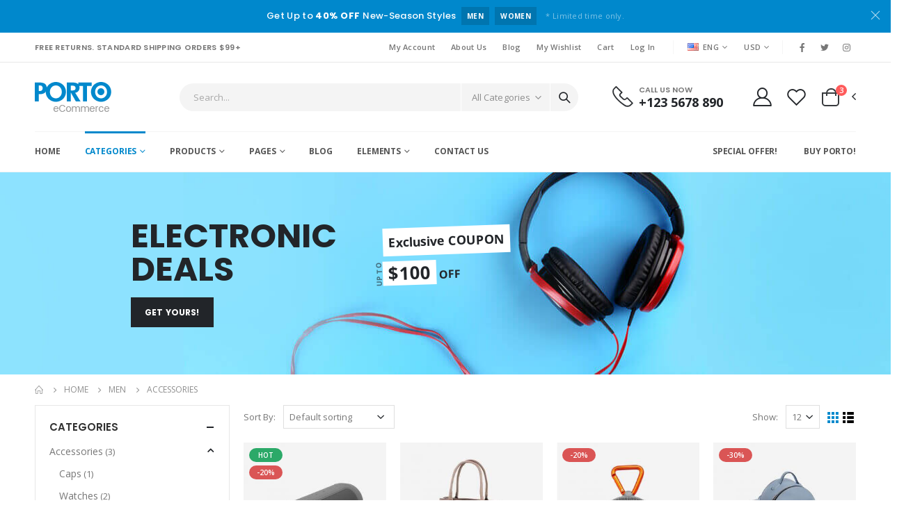

--- FILE ---
content_type: text/html; charset=UTF-8
request_url: https://www.portotheme.com/html/porto_ecommerce/category-4col.html
body_size: 10841
content:
<!DOCTYPE html>
<html lang="en">

<head>
    <meta charset="UTF-8">
    <meta http-equiv="X-UA-Compatible" content="IE=edge">
    <meta name="viewport" content="width=device-width, initial-scale=1, shrink-to-fit=no">

    <title>Porto - Bootstrap eCommerce Template</title>

    <meta name="keywords" content="HTML5 Template" />
    <meta name="description" content="Porto - Bootstrap eCommerce Template">
    <meta name="author" content="SW-THEMES">

    <!-- Favicon -->
    <link rel="icon" type="image/x-icon" href="assets/images/icons/favicon.png">

    <script>
        WebFontConfig = {
            google: {
                families: ['Open+Sans:300,400,600,700,800', 'Poppins:300,400,500,600,700', 'Shadows+Into+Light:400']
            }
        };
        (function(d) {
            var wf = d.createElement('script'),
                s = d.scripts[0];
            wf.src = 'assets/js/webfont.js';
            wf.async = true;
            s.parentNode.insertBefore(wf, s);
        })(document);
    </script>

    <!-- Plugins CSS File -->
    <link rel="stylesheet" href="assets/css/bootstrap.min.css">

    <!-- Main CSS File -->
    <link rel="stylesheet" href="assets/css/style.min.css">
    <link rel="stylesheet" type="text/css" href="assets/vendor/fontawesome-free/css/all.min.css">
</head>

<body>
    <div class="page-wrapper">
        <div class="top-notice bg-primary text-white">
            <div class="container text-center">
                <h5 class="d-inline-block">Get Up to <b>40% OFF</b> New-Season Styles</h5>
                <a href="category.html" class="category">MEN</a>
                <a href="category.html" class="category ml-2 mr-3">WOMEN</a>
                <small>* Limited time only.</small>
                <button title="Close (Esc)" type="button" class="mfp-close">×</button>
            </div>
            <!-- End .container -->
        </div>
        <!-- End .top-notice -->

        <header class="header">
            <div class="header-top">
                <div class="container">
                    <div class="header-left d-none d-sm-block">
                        <p class="top-message text-uppercase">FREE Returns. Standard Shipping Orders $99+</p>
                    </div>
                    <!-- End .header-left -->

                    <div class="header-right header-dropdowns ml-0 ml-sm-auto w-sm-100">
                        <div class="header-dropdown dropdown-expanded d-none d-lg-block">
                            <a href="#">Links</a>
                            <div class="header-menu">
                                <ul>
                                    <li><a href="dashboard.html">My Account</a></li>
                                    <li><a href="about.html">About Us</a></li>
                                    <li><a href="blog.html">Blog</a></li>
                                    <li><a href="wishlist.html">My Wishlist</a></li>
                                    <li><a href="cart.html">Cart</a></li>
                                    <li><a href="login.html" class="login-link">Log In</a></li>
                                </ul>
                            </div>
                            <!-- End .header-menu -->
                        </div>
                        <!-- End .header-dropown -->

                        <span class="separator"></span>

                        <div class="header-dropdown">
                            <a href="#"><i class="flag-us flag"></i>ENG</a>
                            <div class="header-menu">
                                <ul>
                                    <li><a href="#"><i class="flag-us flag mr-2"></i>ENG</a>
                                    </li>
                                    <li><a href="#"><i class="flag-fr flag mr-2"></i>FRA</a></li>
                                </ul>
                            </div>
                            <!-- End .header-menu -->
                        </div>
                        <!-- End .header-dropown -->

                        <div class="header-dropdown mr-auto mr-sm-3 mr-md-0">
                            <a href="#">USD</a>
                            <div class="header-menu">
                                <ul>
                                    <li><a href="#">EUR</a></li>
                                    <li><a href="#">USD</a></li>
                                </ul>
                            </div>
                            <!-- End .header-menu -->
                        </div>
                        <!-- End .header-dropown -->

                        <span class="separator"></span>

                        <div class="social-icons">
                            <a href="#" class="social-icon social-facebook icon-facebook" target="_blank"></a>
                            <a href="#" class="social-icon social-twitter icon-twitter" target="_blank"></a>
                            <a href="#" class="social-icon social-instagram icon-instagram" target="_blank"></a>
                        </div>
                        <!-- End .social-icons -->
                    </div>
                    <!-- End .header-right -->
                </div>
                <!-- End .container -->
            </div>
            <!-- End .header-top -->

            <div class="header-middle sticky-header" data-sticky-options="{'mobile': true}">
                <div class="container">
                    <div class="header-left col-lg-2 w-auto pl-0">
                        <button class="mobile-menu-toggler text-primary mr-2" type="button">
							<i class="fas fa-bars"></i>
						</button>
                        <a href="demo4.html" class="logo">
                            <img src="assets/images/logo.png" width="111" height="44" alt="Porto Logo">
                        </a>
                    </div>
                    <!-- End .header-left -->

                    <div class="header-right w-lg-max">
                        <div class="header-icon header-search header-search-inline header-search-category w-lg-max text-right mt-0">
                            <a href="#" class="search-toggle" role="button"><i class="icon-search-3"></i></a>
                            <form action="#" method="get">
                                <div class="header-search-wrapper">
                                    <input type="search" class="form-control" name="q" id="q" placeholder="Search..." required>
                                    <div class="select-custom">
                                        <select id="cat" name="cat">
											<option value="">All Categories</option>
											<option value="4">Fashion</option>
											<option value="12">- Women</option>
											<option value="13">- Men</option>
											<option value="66">- Jewellery</option>
											<option value="67">- Kids Fashion</option>
											<option value="5">Electronics</option>
											<option value="21">- Smart TVs</option>
											<option value="22">- Cameras</option>
											<option value="63">- Games</option>
											<option value="7">Home &amp; Garden</option>
											<option value="11">Motors</option>
											<option value="31">- Cars and Trucks</option>
											<option value="32">- Motorcycles &amp; Powersports</option>
											<option value="33">- Parts &amp; Accessories</option>
											<option value="34">- Boats</option>
											<option value="57">- Auto Tools &amp; Supplies</option>
										</select>
                                    </div>
                                    <!-- End .select-custom -->
                                    <button class="btn icon-magnifier p-0" title="search" type="submit"></button>
                                </div>
                                <!-- End .header-search-wrapper -->
                            </form>
                        </div>
                        <!-- End .header-search -->

                        <div class="header-contact d-none d-lg-flex pl-4 pr-4">
                            <img alt="phone" src="assets/images/phone.png" width="30" height="30" class="pb-1">
                            <h6>Call us now<a href="tel:#" class="text-dark font1">+123 5678 890</a></h6>
                        </div>

                        <a href="login.html" class="header-icon" title="login"><i class="icon-user-2"></i></a>

                        <a href="wishlist.html" class="header-icon" title="wishlist"><i class="icon-wishlist-2"></i></a>

                        <div class="dropdown cart-dropdown">
                            <a href="#" title="Cart" class="dropdown-toggle dropdown-arrow cart-toggle" role="button" data-toggle="dropdown" aria-haspopup="true" aria-expanded="false" data-display="static">
                                <i class="minicart-icon"></i>
                                <span class="cart-count badge-circle">3</span>
                            </a>


                            <div class="cart-overlay"></div>

                            <div class="dropdown-menu mobile-cart">
                                <a href="#" title="Close (Esc)" class="btn-close">×</a>

                                <div class="dropdownmenu-wrapper custom-scrollbar">
                                    <div class="dropdown-cart-header">Shopping Cart</div>
                                    <!-- End .dropdown-cart-header -->

                                    <div class="dropdown-cart-products">
                                        <div class="product">
                                            <div class="product-details">
                                                <h4 class="product-title">
                                                    <a href="product.html">Ultimate 3D Bluetooth Speaker</a>
                                                </h4>

                                                <span class="cart-product-info">
													<span class="cart-product-qty">1</span> × $99.00
                                                </span>
                                            </div>
                                            <!-- End .product-details -->

                                            <figure class="product-image-container">
                                                <a href="product.html" class="product-image">
                                                    <img src="assets/images/products/product-1.jpg" alt="product" width="80" height="80">
                                                </a>

                                                <a href="#" class="btn-remove" title="Remove Product"><span>×</span></a>
                                            </figure>
                                        </div>
                                        <!-- End .product -->

                                        <div class="product">
                                            <div class="product-details">
                                                <h4 class="product-title">
                                                    <a href="product.html">Brown Women Casual HandBag</a>
                                                </h4>

                                                <span class="cart-product-info">
													<span class="cart-product-qty">1</span> × $35.00
                                                </span>
                                            </div>
                                            <!-- End .product-details -->

                                            <figure class="product-image-container">
                                                <a href="product.html" class="product-image">
                                                    <img src="assets/images/products/product-2.jpg" alt="product" width="80" height="80">
                                                </a>

                                                <a href="#" class="btn-remove" title="Remove Product"><span>×</span></a>
                                            </figure>
                                        </div>
                                        <!-- End .product -->

                                        <div class="product">
                                            <div class="product-details">
                                                <h4 class="product-title">
                                                    <a href="product.html">Circled Ultimate 3D Speaker</a>
                                                </h4>

                                                <span class="cart-product-info">
													<span class="cart-product-qty">1</span> × $35.00
                                                </span>
                                            </div>
                                            <!-- End .product-details -->

                                            <figure class="product-image-container">
                                                <a href="product.html" class="product-image">
                                                    <img src="assets/images/products/product-3.jpg" alt="product" width="80" height="80">
                                                </a>
                                                <a href="#" class="btn-remove" title="Remove Product"><span>×</span></a>
                                            </figure>
                                        </div>
                                        <!-- End .product -->
                                    </div>
                                    <!-- End .cart-product -->

                                    <div class="dropdown-cart-total">
                                        <span>SUBTOTAL:</span>

                                        <span class="cart-total-price float-right">$134.00</span>
                                    </div>
                                    <!-- End .dropdown-cart-total -->

                                    <div class="dropdown-cart-action">
                                        <a href="cart.html" class="btn btn-gray btn-block view-cart">View
											Cart</a>
                                        <a href="checkout.html" class="btn btn-dark btn-block">Checkout</a>
                                    </div>
                                    <!-- End .dropdown-cart-total -->
                                </div>
                                <!-- End .dropdownmenu-wrapper -->
                            </div>
                            <!-- End .dropdown-menu -->
                        </div>
                        <!-- End .dropdown -->
                    </div>
                    <!-- End .header-right -->
                </div>
                <!-- End .container -->
            </div>
            <!-- End .header-middle -->

            <div class="header-bottom sticky-header d-none d-lg-block" data-sticky-options="{'mobile': false}">
                <div class="container">
                    <nav class="main-nav w-100">
                        <ul class="menu">
                            <li>
                                <a href="demo4.html">Home</a>
                            </li>
                            <li class="active">
                                <a href="category.html">Categories</a>
                                <div class="megamenu megamenu-fixed-width megamenu-3cols">
                                    <div class="row">
                                        <div class="col-lg-4">
                                            <a href="#" class="nolink">VARIATION 1</a>
                                            <ul class="submenu">
                                                <li><a href="category.html">Fullwidth Banner</a></li>
                                                <li><a href="category-banner-boxed-slider.html">Boxed Slider Banner</a>
                                                </li>
                                                <li><a href="category-banner-boxed-image.html">Boxed Image Banner</a>
                                                </li>
                                                <li><a href="category.html">Left Sidebar</a></li>
                                                <li><a href="category-sidebar-right.html">Right Sidebar</a></li>
                                                <li><a href="category-off-canvas.html">Off Canvas Filter</a></li>
                                                <li><a href="category-horizontal-filter1.html">Horizontal Filter1</a>
                                                </li>
                                                <li><a href="category-horizontal-filter2.html">Horizontal Filter2</a>
                                                </li>
                                            </ul>
                                        </div>
                                        <div class="col-lg-4">
                                            <a href="#" class="nolink">VARIATION 2</a>
                                            <ul class="submenu">
                                                <li><a href="category-list.html">List Types</a></li>
                                                <li><a href="category-infinite-scroll.html">Ajax Infinite Scroll</a>
                                                </li>
                                                <li><a href="category.html">3 Columns Products</a></li>
                                                <li><a href="category-4col.html">4 Columns Products</a></li>
                                                <li><a href="category-5col.html">5 Columns Products</a></li>
                                                <li><a href="category-6col.html">6 Columns Products</a></li>
                                                <li><a href="category-7col.html">7 Columns Products</a></li>
                                                <li><a href="category-8col.html">8 Columns Products</a></li>
                                            </ul>
                                        </div>
                                        <div class="col-lg-4 p-0">
                                            <div class="menu-banner">
                                                <figure>
                                                    <img src="assets/images/menu-banner.jpg" width="192" height="313" alt="Menu banner">
                                                </figure>
                                                <div class="banner-content">
                                                    <h4>
                                                        <span class="">UP TO</span><br />
                                                        <b class="">50%</b>
                                                        <i>OFF</i>
                                                    </h4>
                                                    <a href="category.html" class="btn btn-sm btn-dark">SHOP NOW</a>
                                                </div>
                                            </div>
                                        </div>
                                    </div>
                                </div>
                                <!-- End .megamenu -->
                            </li>
                            <li>
                                <a href="product.html">Products</a>
                                <div class="megamenu megamenu-fixed-width">
                                    <div class="row">
                                        <div class="col-lg-4">
                                            <a href="#" class="nolink">PRODUCT PAGES</a>
                                            <ul class="submenu">
                                                <li><a href="product.html">SIMPLE PRODUCT</a></li>
                                                <li><a href="product-variable.html">VARIABLE PRODUCT</a></li>
                                                <li><a href="product.html">SALE PRODUCT</a></li>
                                                <li><a href="product.html">FEATURED & ON SALE</a></li>
                                                <li><a href="product-custom-tab.html">WITH CUSTOM TAB</a></li>
                                                <li><a href="product-sidebar-left.html">WITH LEFT SIDEBAR</a></li>
                                                <li><a href="product-sidebar-right.html">WITH RIGHT SIDEBAR</a></li>
                                                <li><a href="product-addcart-sticky.html">ADD CART STICKY</a></li>
                                            </ul>
                                        </div>
                                        <!-- End .col-lg-4 -->

                                        <div class="col-lg-4">
                                            <a href="#" class="nolink">PRODUCT LAYOUTS</a>
                                            <ul class="submenu">
                                                <li><a href="product-extended-layout.html">EXTENDED LAYOUT</a></li>
                                                <li><a href="product-grid-layout.html">GRID IMAGE</a></li>
                                                <li><a href="product-full-width.html">FULL WIDTH LAYOUT</a></li>
                                                <li><a href="product-sticky-info.html">STICKY INFO</a></li>
                                                <li><a href="product-sticky-both.html">LEFT & RIGHT STICKY</a></li>
                                                <li><a href="product-transparent-image.html">TRANSPARENT IMAGE</a></li>
                                                <li><a href="product-center-vertical.html">CENTER VERTICAL</a></li>
                                                <li><a href="#">BUILD YOUR OWN</a></li>
                                            </ul>
                                        </div>
                                        <!-- End .col-lg-4 -->

                                        <div class="col-lg-4 p-0">
                                            <div class="menu-banner menu-banner-2">
                                                <figure>
                                                    <img src="assets/images/menu-banner-1.jpg" width="182" height="317" alt="Menu banner" class="product-promo">
                                                </figure>
                                                <i>OFF</i>
                                                <div class="banner-content">
                                                    <h4>
                                                        <span class="">UP TO</span><br />
                                                        <b class="">50%</b>
                                                    </h4>
                                                </div>
                                                <a href="category.html" class="btn btn-sm btn-dark">SHOP NOW</a>
                                            </div>
                                        </div>
                                        <!-- End .col-lg-4 -->
                                    </div>
                                    <!-- End .row -->
                                </div>
                                <!-- End .megamenu -->
                            </li>
                            <li>
                                <a href="#">Pages</a>
                                <ul>
                                    <li><a href="wishlist.html">Wishlist</a></li>
                                    <li><a href="cart.html">Shopping Cart</a></li>
                                    <li><a href="checkout.html">Checkout</a></li>
                                    <li><a href="dashboard.html">Dashboard</a></li>
                                    <li><a href="about.html">About Us</a></li>
                                    <li><a href="#">Blog</a>
                                        <ul>
                                            <li><a href="blog.html">Blog</a></li>
                                            <li><a href="single.html">Blog Post</a></li>
                                        </ul>
                                    </li>
                                    <li><a href="contact.html">Contact Us</a></li>
                                    <li><a href="login.html">Login</a></li>
                                    <li><a href="forgot-password.html">Forgot Password</a></li>
                                </ul>
                            </li>
                            <li><a href="blog.html">Blog</a></li>
                            <li>
                                <a href="#">Elements</a>
                                <ul class="custom-scrollbar">
                                    <li><a href="element-accordions.html">Accordion</a></li>
                                    <li><a href="element-alerts.html">Alerts</a></li>
                                    <li><a href="element-animations.html">Animations</a></li>
                                    <li><a href="element-banners.html">Banners</a></li>
                                    <li><a href="element-buttons.html">Buttons</a></li>
                                    <li><a href="element-call-to-action.html">Call to Action</a></li>
                                    <li><a href="element-countdown.html">Count Down</a></li>
                                    <li><a href="element-counters.html">Counters</a></li>
                                    <li><a href="element-headings.html">Headings</a></li>
                                    <li><a href="element-icons.html">Icons</a></li>
                                    <li><a href="element-info-box.html">Info box</a></li>
                                    <li><a href="element-posts.html">Posts</a></li>
                                    <li><a href="element-products.html">Products</a></li>
                                    <li><a href="element-product-categories.html">Product Categories</a></li>
                                    <li><a href="element-tabs.html">Tabs</a></li>
                                    <li><a href="element-testimonial.html">Testimonials</a></li>
                                </ul>
                            </li>
                            <li><a href="contact.html">Contact Us</a></li>
                            <li class="float-right"><a href="https://1.envato.market/DdLk5" class="pl-5" target="_blank">Buy Porto!</a></li>
                            <li class="float-right"><a href="#" class="pl-5">Special Offer!</a></li>
                        </ul>
                    </nav>
                </div>
                <!-- End .container -->
            </div>
            <!-- End .header-bottom -->
        </header>
        <!-- End .header -->

        <main class="main">
            <div class="category-banner-container bg-gray">
                <div class="category-banner banner text-uppercase" style="background: no-repeat 60%/cover url('assets/images/banners/banner-top.jpg');">
                    <div class="container position-relative">
                        <div class="row">
                            <div class="pl-lg-5 pb-5 pb-md-0 col-md-5 col-xl-4 col-lg-4 offset-1">
                                <h3>Electronic<br>Deals</h3>
                                <a href="category.html" class="btn btn-dark">Get Yours!</a>
                            </div>
                            <div class="pl-lg-3 col-md-4 offset-md-0 offset-1 pt-3">
                                <div class="coupon-sale-content">
                                    <h4 class="m-b-1 coupon-sale-text bg-white text-transform-none">Exclusive COUPON
                                    </h4>
                                    <h5 class="mb-2 coupon-sale-text d-block ls-10 p-0"><i class="ls-0">UP TO</i><b class="text-dark">$100</b> OFF</h5>
                                </div>
                            </div>
                        </div>
                    </div>
                </div>
            </div>

            <div class="container">
                <nav aria-label="breadcrumb" class="breadcrumb-nav">
                    <ol class="breadcrumb">
                        <li class="breadcrumb-item"><a href="demo4.html"><i class="icon-home"></i></a></li>
                        <li class="breadcrumb-item"><a href="demo4.html">Home</a></li>
                        <li class="breadcrumb-item"><a href="#">Men</a></li>
                        <li class="breadcrumb-item active" aria-current="page">Accessories</li>
                    </ol>
                </nav>

                <div class="row">
                    <div class="col-lg-9 main-content">
                        <nav class="toolbox sticky-header" data-sticky-options="{'mobile': true}">
                            <div class="toolbox-left">
                                <a href="#" class="sidebar-toggle"><svg data-name="Layer 3" id="Layer_3"
										viewBox="0 0 32 32" xmlns="http://www.w3.org/2000/svg">
										<line x1="15" x2="26" y1="9" y2="9" class="cls-1"></line>
										<line x1="6" x2="9" y1="9" y2="9" class="cls-1"></line>
										<line x1="23" x2="26" y1="16" y2="16" class="cls-1"></line>
										<line x1="6" x2="17" y1="16" y2="16" class="cls-1"></line>
										<line x1="17" x2="26" y1="23" y2="23" class="cls-1"></line>
										<line x1="6" x2="11" y1="23" y2="23" class="cls-1"></line>
										<path
											d="M14.5,8.92A2.6,2.6,0,0,1,12,11.5,2.6,2.6,0,0,1,9.5,8.92a2.5,2.5,0,0,1,5,0Z"
											class="cls-2"></path>
										<path d="M22.5,15.92a2.5,2.5,0,1,1-5,0,2.5,2.5,0,0,1,5,0Z" class="cls-2"></path>
										<path d="M21,16a1,1,0,1,1-2,0,1,1,0,0,1,2,0Z" class="cls-3"></path>
										<path
											d="M16.5,22.92A2.6,2.6,0,0,1,14,25.5a2.6,2.6,0,0,1-2.5-2.58,2.5,2.5,0,0,1,5,0Z"
											class="cls-2"></path>
									</svg>
									<span>Filter</span>
								</a>

                                <div class="toolbox-item toolbox-sort">
                                    <label>Sort By:</label>

                                    <div class="select-custom">
                                        <select name="orderby" class="form-control">
											<option value="menu_order" selected="selected">Default sorting</option>
											<option value="popularity">Sort by popularity</option>
											<option value="rating">Sort by average rating</option>
											<option value="date">Sort by newness</option>
											<option value="price">Sort by price: low to high</option>
											<option value="price-desc">Sort by price: high to low</option>
										</select>
                                    </div>
                                    <!-- End .select-custom -->


                                </div>
                                <!-- End .toolbox-item -->
                            </div>
                            <!-- End .toolbox-left -->

                            <div class="toolbox-right">
                                <div class="toolbox-item toolbox-show">
                                    <label>Show:</label>

                                    <div class="select-custom">
                                        <select name="count" class="form-control">
											<option value="12">12</option>
											<option value="24">24</option>
											<option value="36">36</option>
										</select>
                                    </div>
                                    <!-- End .select-custom -->
                                </div>
                                <!-- End .toolbox-item -->

                                <div class="toolbox-item layout-modes">
                                    <a href="category.html" class="layout-btn btn-grid active" title="Grid">
                                        <i class="icon-mode-grid"></i>
                                    </a>
                                    <a href="category-list.html" class="layout-btn btn-list" title="List">
                                        <i class="icon-mode-list"></i>
                                    </a>
                                </div>
                                <!-- End .layout-modes -->
                            </div>
                            <!-- End .toolbox-right -->
                        </nav>

                        <div class="row">
                            <div class="col-6 col-sm-4 col-md-3">
                                <div class="product-default">
                                    <figure>
                                        <a href="product.html">
                                            <img src="assets/images/products/product-1.jpg" width="280" height="280" alt="product" />
                                            <img src="assets/images/products/product-1-2.jpg" width="280" height="280" alt="product" />
                                        </a>

                                        <div class="label-group">
                                            <div class="product-label label-hot">HOT</div>
                                            <div class="product-label label-sale">-20%</div>
                                        </div>
                                    </figure>

                                    <div class="product-details">
                                        <div class="category-wrap">
                                            <div class="category-list">
                                                <a href="category.html" class="product-category">category</a>
                                            </div>
                                        </div>

                                        <h3 class="product-title"> <a href="product.html">Ultimate 3D Bluetooth
												Speaker</a> </h3>

                                        <div class="ratings-container">
                                            <div class="product-ratings">
                                                <span class="ratings" style="width:100%"></span>
                                                <!-- End .ratings -->
                                                <span class="tooltiptext tooltip-top"></span>
                                            </div>
                                            <!-- End .product-ratings -->
                                        </div>
                                        <!-- End .product-container -->

                                        <div class="price-box">
                                            <span class="old-price">$90.00</span>
                                            <span class="product-price">$70.00</span>
                                        </div>
                                        <!-- End .price-box -->

                                        <div class="product-action">
                                            <a href="wishlist.html" class="btn-icon-wish" title="wishlist"><i
													class="icon-heart"></i></a>
                                            <a href="product.html" class="btn-icon btn-add-cart"><i
													class="fa fa-arrow-right"></i><span>SELECT
													OPTIONS</span></a>
                                            <a href="ajax/product-quick-view.html" class="btn-quickview" title="Quick View"><i class="fas fa-external-link-alt"></i></a>
                                        </div>
                                    </div>
                                    <!-- End .product-details -->
                                </div>
                            </div>
                            <!-- End .col-sm-4 -->

                            <div class="col-6 col-sm-4 col-md-3">
                                <div class="product-default">
                                    <figure>
                                        <a href="product.html">
                                            <img src="assets/images/products/product-2.jpg" width="280" height="280" alt="product" />
                                            <img src="assets/images/products/product-2-2.jpg" width="280" height="280" alt="product" />
                                        </a>
                                    </figure>

                                    <div class="product-details">
                                        <div class="category-wrap">
                                            <div class="category-list">
                                                <a href="category.html" class="product-category">category</a>
                                            </div>
                                        </div>

                                        <h3 class="product-title"> <a href="product.html">Brown Women Casual HandBag</a>
                                        </h3>

                                        <div class="ratings-container">
                                            <div class="product-ratings">
                                                <span class="ratings" style="width:100%"></span>
                                                <!-- End .ratings -->
                                                <span class="tooltiptext tooltip-top"></span>
                                            </div>
                                            <!-- End .product-ratings -->
                                        </div>
                                        <!-- End .product-container -->

                                        <div class="price-box">
                                            <span class="product-price">$33.00</span>
                                        </div>
                                        <!-- End .price-box -->

                                        <div class="product-action">
                                            <a href="wishlist.html" class="btn-icon-wish" title="wishlist"><i
													class="icon-heart"></i></a>
                                            <a href="product.html" class="btn-icon btn-add-cart"><i
													class="fa fa-arrow-right"></i><span>SELECT
													OPTIONS</span></a>
                                            <a href="ajax/product-quick-view.html" class="btn-quickview" title="Quick View"><i class="fas fa-external-link-alt"></i></a>
                                        </div>
                                    </div>
                                    <!-- End .product-details -->
                                </div>
                            </div>
                            <!-- End .col-sm-4 -->

                            <div class="col-6 col-sm-4 col-md-3">
                                <div class="product-default">
                                    <figure>
                                        <a href="product.html">
                                            <img src="assets/images/products/product-3.jpg" width="280" height="280" alt="product" />
                                            <img src="assets/images/products/product-3-2.jpg" width="280" height="280" alt="product" />
                                        </a>

                                        <div class="label-group">
                                            <div class="product-label label-sale">-20%</div>
                                        </div>
                                    </figure>

                                    <div class="product-details">
                                        <div class="category-wrap">
                                            <div class="category-list">
                                                <a href="category.html" class="product-category">category</a>
                                            </div>
                                        </div>

                                        <h3 class="product-title"> <a href="product.html">Circled Ultimate 3D
												Speaker</a> </h3>

                                        <div class="ratings-container">
                                            <div class="product-ratings">
                                                <span class="ratings" style="width:100%"></span>
                                                <!-- End .ratings -->
                                                <span class="tooltiptext tooltip-top"></span>
                                            </div>
                                            <!-- End .product-ratings -->
                                        </div>
                                        <!-- End .product-container -->

                                        <div class="price-box">
                                            <span class="old-price">$90.00</span>
                                            <span class="product-price">$70.00</span>

                                        </div>
                                        <!-- End .price-box -->
                                        <div class="product-action">
                                            <a href="wishlist.html" class="btn-icon-wish" title="wishlist"><i
													class="icon-heart"></i></a>
                                            <a href="#" class="btn-icon btn-add-cart product-type-simple"><i
													class="icon-shopping-cart"></i>ADD TO CART</a>
                                            <a href="ajax/product-quick-view.html" class="btn-quickview" title="Quick View"><i class="fas fa-external-link-alt"></i></a>
                                        </div>
                                    </div>
                                    <!-- End .product-details -->
                                </div>
                            </div>
                            <!-- End .col-sm-4 -->

                            <div class="col-6 col-sm-4 col-md-3">
                                <div class="product-default">
                                    <figure>
                                        <a href="product.html">
                                            <img src="assets/images/products/product-4.jpg" width="280" height="280" alt="product" />
                                            <img src="assets/images/products/product-4-2.jpg" width="280" height="280" alt="product">
                                        </a>

                                        <div class="label-group">
                                            <div class="product-label label-sale">-30%</div>
                                        </div>
                                    </figure>

                                    <div class="product-details">
                                        <div class="category-wrap">
                                            <div class="category-list">
                                                <a href="category.html" class="product-category">category</a>
                                            </div>
                                        </div>

                                        <h3 class="product-title"> <a href="product.html">Blue Backpack for the Young -
												S</a> </h3>

                                        <div class="ratings-container">
                                            <div class="product-ratings">
                                                <span class="ratings" style="width:100%"></span>
                                                <!-- End .ratings -->
                                                <span class="tooltiptext tooltip-top"></span>
                                            </div>
                                            <!-- End .product-ratings -->
                                        </div>
                                        <!-- End .product-container -->

                                        <div class="price-box">
                                            <span class="old-price">$90.00</span>
                                            <span class="product-price">$70.00</span>
                                        </div>
                                        <!-- End .price-box -->

                                        <div class="product-action">
                                            <a href="wishlist.html" class="btn-icon-wish" title="wishlist"><i
													class="icon-heart"></i></a>
                                            <a href="product.html" class="btn-icon btn-add-cart"><i
													class="fa fa-arrow-right"></i><span>SELECT
													OPTIONS</span></a>
                                            <a href="ajax/product-quick-view.html" class="btn-quickview" title="Quick View"><i class="fas fa-external-link-alt"></i></a>
                                        </div>
                                    </div>
                                    <!-- End .product-details -->
                                </div>
                            </div>
                            <!-- End .col-sm-4 -->

                            <div class="col-6 col-sm-4 col-md-3">
                                <div class="product-default">
                                    <figure>
                                        <a href="product.html">
                                            <img src="assets/images/products/product-5.jpg" width="280" height="280" alt="product" />
                                            <img src="assets/images/products/product-5-2.jpg" width="280" height="280" alt="product" />
                                        </a>

                                        <div class="label-group">
                                            <div class="product-label label-hot">HOT</div>
                                        </div>
                                    </figure>

                                    <div class="product-details">
                                        <div class="category-wrap">
                                            <div class="category-list">
                                                <a href="category.html" class="product-category">category</a>
                                            </div>
                                        </div>

                                        <h3 class="product-title"> <a href="product.html">Casual Spring Blue Shoes</a>
                                        </h3>

                                        <div class="ratings-container">
                                            <div class="product-ratings">
                                                <span class="ratings" style="width:100%"></span>
                                                <!-- End .ratings -->
                                                <span class="tooltiptext tooltip-top"></span>
                                            </div>
                                            <!-- End .product-ratings -->
                                        </div>
                                        <!-- End .product-container -->

                                        <div class="price-box">
                                            <span class="old-price">$90.00</span>
                                            <span class="product-price">$70.00</span>
                                        </div>
                                        <!-- End .price-box -->

                                        <div class="product-action">
                                            <a href="wishlist.html" class="btn-icon-wish" title="wishlist"><i
													class="icon-heart"></i></a>
                                            <a href="#" class="btn-icon btn-add-cart product-type-simple"><i
													class="icon-shopping-cart"></i>ADD TO CART</a>
                                            <a href="ajax/product-quick-view.html" class="btn-quickview" title="Quick View"><i class="fas fa-external-link-alt"></i></a>
                                        </div>
                                    </div>
                                    <!-- End .product-details -->
                                </div>
                            </div>
                            <!-- End .col-sm-4 -->

                            <div class="col-6 col-sm-4 col-md-3">
                                <div class="product-default">
                                    <figure>
                                        <a href="product.html">
                                            <img src="assets/images/products/product-6.jpg" width="280" height="280" alt="product">
                                            <img src="assets/images/products/product-6-2.jpg" width="280" height="280" alt="product" />
                                        </a>

                                        <div class="label-group">
                                            <div class="product-label label-sale">-8%</div>
                                        </div>
                                    </figure>

                                    <div class="product-details">
                                        <div class="category-wrap">
                                            <div class="category-list">
                                                <a href="category.html" class="product-category">category</a>
                                            </div>
                                        </div>

                                        <h3 class="product-title"> <a href="product.html">Men Black Gentle Belt</a>
                                        </h3>

                                        <div class="ratings-container">
                                            <div class="product-ratings">
                                                <span class="ratings" style="width:100%"></span>
                                                <!-- End .ratings -->
                                                <span class="tooltiptext tooltip-top"></span>
                                            </div>
                                            <!-- End .product-ratings -->
                                        </div>
                                        <!-- End .product-container -->

                                        <div class="price-box">
                                            <span class="old-price">$90.00</span>
                                            <span class="product-price">$70.00</span>
                                        </div>
                                        <!-- End .price-box -->

                                        <div class="product-action">
                                            <a href="wishlist.html" class="btn-icon-wish" title="wishlist"><i
													class="icon-heart"></i></a>
                                            <a href="#" class="btn-icon btn-add-cart product-type-simple"><i
													class="icon-shopping-cart"></i>ADD TO CART</a>
                                            <a href="ajax/product-quick-view.html" class="btn-quickview" title="Quick View"><i class="fas fa-external-link-alt"></i></a>
                                        </div>
                                    </div>
                                    <!-- End .product-details -->
                                </div>
                            </div>
                            <!-- End .col-sm-4 -->

                            <div class="col-6 col-sm-4 col-md-3">
                                <div class="product-default">
                                    <figure>
                                        <a href="product.html">
                                            <img src="assets/images/products/product-7.jpg" width="280" height="280" alt="product" />
                                            <img src="assets/images/products/product-7-2.jpg" width="280" height="280" alt="product" />
                                        </a>

                                        <div class="label-group">
                                            <div class="product-label label-sale">-8%</div>
                                        </div>
                                    </figure>

                                    <div class="product-details">
                                        <div class="category-wrap">
                                            <div class="category-list">
                                                <a href="category.html" class="product-category">category</a>
                                            </div>
                                        </div>

                                        <h3 class="product-title"> <a href="product.html">Brown-Black Men Casual
												Glasses</a> </h3>

                                        <div class="ratings-container">
                                            <div class="product-ratings">
                                                <span class="ratings" style="width:100%"></span>
                                                <!-- End .ratings -->
                                                <span class="tooltiptext tooltip-top"></span>
                                            </div>
                                            <!-- End .product-ratings -->
                                        </div>
                                        <!-- End .product-container -->

                                        <div class="price-box">
                                            <span class="old-price">$90.00</span>
                                            <span class="product-price">$70.00</span>
                                        </div>
                                        <!-- End .price-box -->

                                        <div class="product-action">
                                            <a href="wishlist.html" class="btn-icon-wish" title="wishlist"><i
													class="icon-heart"></i></a>
                                            <a href="#" class="btn-icon btn-add-cart product-type-simple"><i
													class="icon-shopping-cart"></i>ADD TO CART</a>
                                            <a href="ajax/product-quick-view.html" class="btn-quickview" title="Quick View"><i class="fas fa-external-link-alt"></i></a>
                                        </div>
                                    </div>
                                    <!-- End .product-details -->
                                </div>
                            </div>
                            <!-- End .col-sm-4 -->

                            <div class="col-6 col-sm-4 col-md-3">
                                <div class="product-default">
                                    <figure>
                                        <a href="product.html">
                                            <img src="assets/images/products/product-8.jpg" width="280" height="280" alt="product" />
                                            <img src="assets/images/products/product-8-2.jpg" width="280" height="280" alt="product" />
                                        </a>

                                        <div class="label-group">
                                            <div class="product-label label-sale">-40%</div>
                                        </div>
                                    </figure>

                                    <div class="product-details">
                                        <div class="category-wrap">
                                            <div class="category-list">
                                                <a href="category.html" class="product-category">category</a>
                                            </div>
                                        </div>

                                        <h3 class="product-title"> <a href="product.html">Brown-Black Men Casual
												Glasses</a> </h3>

                                        <div class="ratings-container">
                                            <div class="product-ratings">
                                                <span class="ratings" style="width:100%"></span>
                                                <!-- End .ratings -->
                                                <span class="tooltiptext tooltip-top"></span>
                                            </div>
                                            <!-- End .product-ratings -->
                                        </div>
                                        <!-- End .product-container -->

                                        <div class="price-box">
                                            <span class="old-price">$90.00</span>
                                            <span class="product-price">$70.00</span>
                                        </div>
                                        <!-- End .price-box -->

                                        <div class="product-action">
                                            <a href="wishlist.html" class="btn-icon-wish" title="wishlist"><i
													class="icon-heart"></i></a>
                                            <a href="#" class="btn-icon btn-add-cart product-type-simple"><i
													class="icon-shopping-cart"></i>ADD TO CART</a>
                                            <a href="ajax/product-quick-view.html" class="btn-quickview" title="Quick View"><i class="fas fa-external-link-alt"></i></a>
                                        </div>
                                    </div>
                                    <!-- End .product-details -->
                                </div>
                            </div>
                            <!-- End .col-sm-4 -->

                            <div class="col-6 col-sm-4 col-md-3">
                                <div class="product-default">
                                    <figure>
                                        <a href="product.html">
                                            <img src="assets/images/products/product-9.jpg" width="280" height="280" alt="product" />
                                            <img src="assets/images/products/product-9-2.jpg" width="280" height="280" alt="product" />
                                        </a>
                                    </figure>

                                    <div class="product-details">
                                        <div class="category-wrap">
                                            <div class="category-list">
                                                <a href="category.html" class="product-category">category</a>
                                            </div>
                                        </div>

                                        <h3 class="product-title"> <a href="product.html">Black Men Casual Glasses</a>
                                        </h3>

                                        <div class="ratings-container">
                                            <div class="product-ratings">
                                                <span class="ratings" style="width:100%"></span>
                                                <!-- End .ratings -->
                                                <span class="tooltiptext tooltip-top"></span>
                                            </div>
                                            <!-- End .product-ratings -->
                                        </div>
                                        <!-- End .product-container -->

                                        <div class="price-box">
                                            <span class="old-price">$90.00</span>
                                            <span class="product-price">$70.00</span>
                                        </div>
                                        <!-- End .price-box -->

                                        <div class="product-action">
                                            <a href="wishlist.html" class="btn-icon-wish" title="wishlist"><i
													class="icon-heart"></i></a>
                                            <a href="product.html" class="btn-icon btn-add-cart"><i
													class="fa fa-arrow-right"></i><span>SELECT
													OPTIONS</span></a>
                                            <a href="ajax/product-quick-view.html" class="btn-quickview" title="Quick View"><i class="fas fa-external-link-alt"></i></a>
                                        </div>
                                    </div>
                                    <!-- End .product-details -->
                                </div>
                            </div>
                            <!-- End .col-sm-4 -->

                            <div class="col-6 col-sm-4 col-md-3">
                                <div class="product-default">
                                    <figure>
                                        <a href="product.html">
                                            <img src="assets/images/products/product-10.jpg" width="280" height="280" alt="product" />
                                            <img src="assets/images/products/product-10-2.jpg" width="280" height="280" alt="product" />
                                        </a>

                                        <div class="label-group">
                                            <div class="product-label label-sale">-30%</div>
                                        </div>
                                    </figure>

                                    <div class="product-details">
                                        <div class="category-wrap">
                                            <div class="category-list">
                                                <a href="category.html" class="product-category">category</a>
                                            </div>
                                        </div>

                                        <h3 class="product-title"> <a href="product.html">Basketball Sports Blue
												Shoes</a> </h3>

                                        <div class="ratings-container">
                                            <div class="product-ratings">
                                                <span class="ratings" style="width:100%"></span>
                                                <!-- End .ratings -->
                                                <span class="tooltiptext tooltip-top"></span>
                                            </div>
                                            <!-- End .product-ratings -->
                                        </div>
                                        <!-- End .product-container -->

                                        <div class="price-box">
                                            <span class="old-price">$90.00</span>
                                            <span class="product-price">$70.00</span>
                                        </div>
                                        <!-- End .price-box -->

                                        <div class="product-action">
                                            <a href="wishlist.html" class="btn-icon-wish" title="wishlist"><i
													class="icon-heart"></i></a>
                                            <a href="#" class="btn-icon btn-add-cart product-type-simple"><i
													class="icon-shopping-cart"></i>ADD TO CART</a>
                                            <a href="ajax/product-quick-view.html" class="btn-quickview" title="Quick View"><i class="fas fa-external-link-alt"></i></a>
                                        </div>
                                    </div>
                                    <!-- End .product-details -->
                                </div>
                            </div>
                            <!-- End .col-sm-4 -->

                            <div class="col-6 col-sm-4 col-md-3">
                                <div class="product-default">
                                    <figure>
                                        <a href="product.html">
                                            <img src="assets/images/products/product-11.jpg" width="280" height="280" alt="product" />
                                            <img src="assets/images/products/product-11-2.jpg" width="280" height="280" alt="product" />
                                        </a>
                                    </figure>

                                    <div class="product-details">
                                        <div class="category-wrap">
                                            <div class="category-list">
                                                <a href="category.html" class="product-category">category</a>
                                            </div>
                                        </div>

                                        <h3 class="product-title"> <a href="product.html">Men Sports Travel Bag</a>
                                        </h3>

                                        <div class="ratings-container">
                                            <div class="product-ratings">
                                                <span class="ratings" style="width:100%"></span>
                                                <!-- End .ratings -->
                                                <span class="tooltiptext tooltip-top"></span>
                                            </div>
                                            <!-- End .product-ratings -->
                                        </div>
                                        <!-- End .product-container -->

                                        <div class="price-box">
                                            <span class="old-price">$90.00</span>
                                            <span class="product-price">$70.00</span>
                                        </div>
                                        <!-- End .price-box -->

                                        <div class="product-action">
                                            <a href="wishlist.html" class="btn-icon-wish" title="wishlist"><i
													class="icon-heart"></i></a>
                                            <a href="#" class="btn-icon btn-add-cart product-type-simple"><i
													class="icon-shopping-cart"></i>ADD TO CART</a>
                                            <a href="ajax/product-quick-view.html" class="btn-quickview" title="Quick View"><i class="fas fa-external-link-alt"></i></a>
                                        </div>
                                    </div>
                                    <!-- End .product-details -->
                                </div>
                            </div>
                            <!-- End .col-sm-4 -->

                            <div class="col-6 col-sm-4 col-md-3">
                                <div class="product-default">
                                    <figure>
                                        <a href="product.html">
                                            <img src="assets/images/products/product-12.jpg" width="280" height="280" alt="product" />
                                            <img src="assets/images/products/product-12-2.jpg" width="280" height="280" alt="product" />
                                        </a>

                                        <div class="label-group">
                                            <div class="product-label label-hot">HOT</div>
                                        </div>
                                    </figure>

                                    <div class="product-details">
                                        <div class="category-wrap">
                                            <div class="category-list">
                                                <a href="category.html" class="product-category">category</a>
                                            </div>
                                        </div>

                                        <h3 class="product-title"> <a href="product.html">Brown HandBag</a> </h3>

                                        <div class="ratings-container">
                                            <div class="product-ratings">
                                                <span class="ratings" style="width:100%"></span>
                                                <!-- End .ratings -->
                                                <span class="tooltiptext tooltip-top"></span>
                                            </div>
                                            <!-- End .product-ratings -->
                                        </div>
                                        <!-- End .product-container -->

                                        <div class="price-box">
                                            <span class="old-price">$90.00</span>
                                            <span class="product-price">$70.00</span>
                                        </div>
                                        <!-- End .price-box -->

                                        <div class="product-action">
                                            <a href="wishlist.html" class="btn-icon-wish" title="wishlist"><i
													class="icon-heart"></i></a>
                                            <a href="#" class="btn-icon btn-add-cart product-type-simple"><i
													class="icon-shopping-cart"></i>ADD TO CART</a>
                                            <a href="ajax/product-quick-view.html" class="btn-quickview" title="Quick View"><i class="fas fa-external-link-alt"></i></a>
                                        </div>
                                    </div>
                                    <!-- End .product-details -->
                                </div>
                            </div>
                            <!-- End .col-sm-4 -->
                        </div>
                        <!-- End .row -->

                        <nav class="toolbox toolbox-pagination">
                            <div class="toolbox-item toolbox-show">
                                <label>Show:</label>

                                <div class="select-custom">
                                    <select name="count" class="form-control">
										<option value="12">12</option>
										<option value="24">24</option>
										<option value="36">36</option>
									</select>
                                </div>
                                <!-- End .select-custom -->
                            </div>
                            <!-- End .toolbox-item -->

                            <ul class="pagination toolbox-item">
                                <li class="page-item disabled">
                                    <a class="page-link page-link-btn" href="#"><i class="icon-angle-left"></i></a>
                                </li>
                                <li class="page-item active">
                                    <a class="page-link" href="#">1 <span class="sr-only">(current)</span></a>
                                </li>
                                <li class="page-item"><a class="page-link" href="#">2</a></li>
                                <li class="page-item"><a class="page-link" href="#">3</a></li>
                                <li class="page-item"><span class="page-link">...</span></li>
                                <li class="page-item">
                                    <a class="page-link page-link-btn" href="#"><i class="icon-angle-right"></i></a>
                                </li>
                            </ul>
                        </nav>
                    </div>
                    <!-- End .col-lg-9 -->

                    <div class="sidebar-overlay"></div>
                    <aside class="sidebar-shop col-lg-3 order-lg-first mobile-sidebar">
                        <div class="sidebar-wrapper">
                            <div class="widget">
                                <h3 class="widget-title">
                                    <a data-toggle="collapse" href="#widget-body-2" role="button" aria-expanded="true" aria-controls="widget-body-2">Categories</a>
                                </h3>

                                <div class="collapse show" id="widget-body-2">
                                    <div class="widget-body">
                                        <ul class="cat-list">
                                            <li>
                                                <a href="#widget-category-1" data-toggle="collapse" role="button" aria-expanded="true" aria-controls="widget-category-1">
													Accessories<span class="products-count">(3)</span>
													<span class="toggle"></span>
												</a>
                                                <div class="collapse show" id="widget-category-1">
                                                    <ul class="cat-sublist">
                                                        <li>Caps<span class="products-count">(1)</span></li>
                                                        <li>Watches<span class="products-count">(2)</span></li>
                                                    </ul>
                                                </div>
                                            </li>
                                            <li>
                                                <a href="#widget-category-2" class="collapsed" data-toggle="collapse" role="button" aria-expanded="false" aria-controls="widget-category-2">
													Dress<span class="products-count">(4)</span>
													<span class="toggle"></span>
												</a>
                                                <div class="collapse" id="widget-category-2">
                                                    <ul class="cat-sublist">
                                                        <li>Clothing<span class="products-count">(4)</span></li>
                                                    </ul>
                                                </div>
                                            </li>
                                            <li>
                                                <a href="#widget-category-3" class="collapsed" data-toggle="collapse" role="button" aria-expanded="false" aria-controls="widget-category-3">
													Electronics<span class="products-count">(2)</span>
													<span class="toggle"></span>
												</a>
                                                <div class="collapse" id="widget-category-3">
                                                    <ul class="cat-sublist">
                                                        <li>Headphone<span class="products-count">(1)</span></li>
                                                        <li>Watch<span class="products-count">(1)</span></li>
                                                    </ul>
                                                </div>
                                            </li>
                                            <li>
                                                <a href="#widget-category-4" class="collapsed" data-toggle="collapse" role="button" aria-expanded="false" aria-controls="widget-category-4">
													Fashion<span class="products-count">(6)</span>
													<span class="toggle"></span>
												</a>
                                                <div class="collapse" id="widget-category-4">
                                                    <ul class="cat-sublist">
                                                        <li>Shoes<span class="products-count">(4)</span></li>
                                                        <li>Bag<span class="products-count">(2)</span></li>
                                                    </ul>
                                                </div>
                                            </li>
                                            <li><a href="#">Music</a><span class="products-count">(2)</span></li>
                                        </ul>
                                    </div>
                                    <!-- End .widget-body -->
                                </div>
                                <!-- End .collapse -->
                            </div>
                            <!-- End .widget -->

                            <div class="widget">
                                <h3 class="widget-title">
                                    <a data-toggle="collapse" href="#widget-body-3" role="button" aria-expanded="true" aria-controls="widget-body-3">Price</a>
                                </h3>

                                <div class="collapse show" id="widget-body-3">
                                    <div class="widget-body pb-0">
                                        <form action="#">
                                            <div class="price-slider-wrapper">
                                                <div id="price-slider"></div>
                                                <!-- End #price-slider -->
                                            </div>
                                            <!-- End .price-slider-wrapper -->

                                            <div class="filter-price-action d-flex align-items-center justify-content-between flex-wrap">
                                                <div class="filter-price-text">
                                                    Price:
                                                    <span id="filter-price-range"></span>
                                                </div>
                                                <!-- End .filter-price-text -->

                                                <button type="submit" class="btn btn-primary">Filter</button>
                                            </div>
                                            <!-- End .filter-price-action -->
                                        </form>
                                    </div>
                                    <!-- End .widget-body -->
                                </div>
                                <!-- End .collapse -->
                            </div>
                            <!-- End .widget -->

                            <div class="widget widget-color">
                                <h3 class="widget-title">
                                    <a data-toggle="collapse" href="#widget-body-4" role="button" aria-expanded="true" aria-controls="widget-body-4">Color</a>
                                </h3>

                                <div class="collapse show" id="widget-body-4">
                                    <div class="widget-body pb-0">
                                        <ul class="config-swatch-list">
                                            <li class="active">
                                                <a href="#" style="background-color: #000;"></a>
                                            </li>
                                            <li>
                                                <a href="#" style="background-color: #0188cc;"></a>
                                            </li>
                                            <li>
                                                <a href="#" style="background-color: #81d742;"></a>
                                            </li>
                                            <li>
                                                <a href="#" style="background-color: #6085a5;"></a>
                                            </li>
                                            <li>
                                                <a href="#" style="background-color: #ab6e6e;"></a>
                                            </li>
                                        </ul>
                                    </div>
                                    <!-- End .widget-body -->
                                </div>
                                <!-- End .collapse -->
                            </div>
                            <!-- End .widget -->

                            <div class="widget widget-size">
                                <h3 class="widget-title">
                                    <a data-toggle="collapse" href="#widget-body-5" role="button" aria-expanded="true" aria-controls="widget-body-5">Sizes</a>
                                </h3>

                                <div class="collapse show" id="widget-body-5">
                                    <div class="widget-body pb-0">
                                        <ul class="config-size-list">
                                            <li class="active"><a href="#">XL</a></li>
                                            <li><a href="#">L</a></li>
                                            <li><a href="#">M</a></li>
                                            <li><a href="#">S</a></li>
                                        </ul>
                                    </div>
                                    <!-- End .widget-body -->
                                </div>
                                <!-- End .collapse -->
                            </div>
                            <!-- End .widget -->

                            <div class="widget widget-featured">
                                <h3 class="widget-title">Featured</h3>

                                <div class="widget-body">
                                    <div class="owl-carousel widget-featured-products">
                                        <div class="featured-col">
                                            <div class="product-default left-details product-widget">
                                                <figure>
                                                    <a href="product.html">
                                                        <img src="assets/images/products/small/product-4.jpg" width="75" height="75" alt="product" />
                                                        <img src="assets/images/products/small/product-4-2.jpg" width="75" height="75" alt="product" />
                                                    </a>
                                                </figure>
                                                <div class="product-details">
                                                    <h3 class="product-title"> <a href="product.html">Blue Backpack for
															the Young - S</a> </h3>
                                                    <div class="ratings-container">
                                                        <div class="product-ratings">
                                                            <span class="ratings" style="width:100%"></span>
                                                            <!-- End .ratings -->
                                                            <span class="tooltiptext tooltip-top"></span>
                                                        </div>
                                                        <!-- End .product-ratings -->
                                                    </div>
                                                    <!-- End .product-container -->
                                                    <div class="price-box">
                                                        <span class="product-price">$49.00</span>
                                                    </div>
                                                    <!-- End .price-box -->
                                                </div>
                                                <!-- End .product-details -->
                                            </div>
                                            <div class="product-default left-details product-widget">
                                                <figure>
                                                    <a href="product.html">
                                                        <img src="assets/images/products/small/product-5.jpg" width="75" height="75" alt="product" />
                                                        <img src="assets/images/products/small/product-5-2.jpg" width="75" height="75" alt="product" />
                                                    </a>
                                                </figure>
                                                <div class="product-details">
                                                    <h3 class="product-title"> <a href="product.html">Casual Spring Blue
															Shoes</a> </h3>
                                                    <div class="ratings-container">
                                                        <div class="product-ratings">
                                                            <span class="ratings" style="width:100%"></span>
                                                            <!-- End .ratings -->
                                                            <span class="tooltiptext tooltip-top"></span>
                                                        </div>
                                                        <!-- End .product-ratings -->
                                                    </div>
                                                    <!-- End .product-container -->
                                                    <div class="price-box">
                                                        <span class="product-price">$49.00</span>
                                                    </div>
                                                    <!-- End .price-box -->
                                                </div>
                                                <!-- End .product-details -->
                                            </div>
                                            <div class="product-default left-details product-widget">
                                                <figure>
                                                    <a href="product.html">
                                                        <img src="assets/images/products/small/product-6.jpg" width="75" height="75" alt="product" />
                                                        <img src="assets/images/products/small/product-6-2.jpg" width="75" height="75" alt="product" />
                                                    </a>
                                                </figure>
                                                <div class="product-details">
                                                    <h3 class="product-title"> <a href="product.html">Men Black Gentle
															Belt</a> </h3>
                                                    <div class="ratings-container">
                                                        <div class="product-ratings">
                                                            <span class="ratings" style="width:100%"></span>
                                                            <!-- End .ratings -->
                                                            <span class="tooltiptext tooltip-top"></span>
                                                        </div>
                                                        <!-- End .product-ratings -->
                                                    </div>
                                                    <!-- End .product-container -->
                                                    <div class="price-box">
                                                        <span class="product-price">$49.00</span>
                                                    </div>
                                                    <!-- End .price-box -->
                                                </div>
                                                <!-- End .product-details -->
                                            </div>
                                        </div>
                                        <!-- End .featured-col -->

                                        <div class="featured-col">
                                            <div class="product-default left-details product-widget">
                                                <figure>
                                                    <a href="product.html">
                                                        <img src="assets/images/products/small/product-1.jpg" width="75" height="75" alt="product" />
                                                        <img src="assets/images/products/small/product-1-2.jpg" width="75" height="75" alt="product" />
                                                    </a>
                                                </figure>
                                                <div class="product-details">
                                                    <h3 class="product-title"> <a href="product.html">Ultimate 3D
															Bluetooth Speaker</a> </h3>
                                                    <div class="ratings-container">
                                                        <div class="product-ratings">
                                                            <span class="ratings" style="width:100%"></span>
                                                            <!-- End .ratings -->
                                                            <span class="tooltiptext tooltip-top"></span>
                                                        </div>
                                                        <!-- End .product-ratings -->
                                                    </div>
                                                    <!-- End .product-container -->
                                                    <div class="price-box">
                                                        <span class="product-price">$49.00</span>
                                                    </div>
                                                    <!-- End .price-box -->
                                                </div>
                                                <!-- End .product-details -->
                                            </div>
                                            <div class="product-default left-details product-widget">
                                                <figure>
                                                    <a href="product.html">
                                                        <img src="assets/images/products/small/product-2.jpg" width="75" height="75" alt="product" />
                                                        <img src="assets/images/products/small/product-2-2.jpg" width="75" height="75" alt="product" />
                                                    </a>
                                                </figure>
                                                <div class="product-details">
                                                    <h3 class="product-title"> <a href="product.html">Brown Women Casual
															HandBag</a> </h3>
                                                    <div class="ratings-container">
                                                        <div class="product-ratings">
                                                            <span class="ratings" style="width:100%"></span>
                                                            <!-- End .ratings -->
                                                            <span class="tooltiptext tooltip-top"></span>
                                                        </div>
                                                        <!-- End .product-ratings -->
                                                    </div>
                                                    <!-- End .product-container -->
                                                    <div class="price-box">
                                                        <span class="product-price">$49.00</span>
                                                    </div>
                                                    <!-- End .price-box -->
                                                </div>
                                                <!-- End .product-details -->
                                            </div>
                                            <div class="product-default left-details product-widget">
                                                <figure>
                                                    <a href="product.html">
                                                        <img src="assets/images/products/small/product-3.jpg" width="75" height="75" alt="product" />
                                                        <img src="assets/images/products/small/product-3-2.jpg" width="75" height="75" alt="product" />
                                                    </a>
                                                </figure>
                                                <div class="product-details">
                                                    <h3 class="product-title"> <a href="product.html">Circled Ultimate
															3D Speaker</a> </h3>
                                                    <div class="ratings-container">
                                                        <div class="product-ratings">
                                                            <span class="ratings" style="width:100%"></span>
                                                            <!-- End .ratings -->
                                                            <span class="tooltiptext tooltip-top"></span>
                                                        </div>
                                                        <!-- End .product-ratings -->
                                                    </div>
                                                    <!-- End .product-container -->
                                                    <div class="price-box">
                                                        <span class="product-price">$49.00</span>
                                                    </div>
                                                    <!-- End .price-box -->
                                                </div>
                                                <!-- End .product-details -->
                                            </div>
                                        </div>
                                        <!-- End .featured-col -->
                                    </div>
                                    <!-- End .widget-featured-slider -->
                                </div>
                                <!-- End .widget-body -->
                            </div>
                            <!-- End .widget -->

                            <div class="widget widget-block">
                                <h3 class="widget-title">Custom HTML Block</h3>
                                <h5>This is a custom sub-title.</h5>
                                <p>Lorem ipsum dolor sit amet, consectetur adipiscing elit. Cras non placerat mi. Etiam non tellus </p>
                            </div>
                            <!-- End .widget -->
                        </div>
                        <!-- End .sidebar-wrapper -->
                    </aside>
                    <!-- End .col-lg-3 -->
                </div>
                <!-- End .row -->
            </div>
            <!-- End .container -->

            <div class="mb-4"></div>
            <!-- margin -->
        </main>
        <!-- End .main -->

        <footer class="footer bg-dark">
            <div class="footer-middle">
                <div class="container">
                    <div class="row">
                        <div class="col-lg-3 col-sm-6">
                            <div class="widget">
                                <h4 class="widget-title">Contact Info</h4>
                                <ul class="contact-info">
                                    <li>
                                        <span class="contact-info-label">Address:</span>123 Street Name, City, England
                                    </li>
                                    <li>
                                        <span class="contact-info-label">Phone:</span><a href="tel:">(123)
											456-7890</a>
                                    </li>
                                    <li>
                                        <span class="contact-info-label">Email:</span> <a href="/cdn-cgi/l/email-protection#b5d8d4dcd9f5d0cdd4d8c5d9d09bd6dad8"><span class="__cf_email__" data-cfemail="0b666a62674b6e736a667b676e25686466">[email&#160;protected]</span></a>
                                    </li>
                                    <li>
                                        <span class="contact-info-label">Working Days/Hours:</span> Mon - Sun / 9:00 AM - 8:00 PM
                                    </li>
                                </ul>
                                <div class="social-icons">
                                    <a href="#" class="social-icon social-facebook icon-facebook" target="_blank" title="Facebook"></a>
                                    <a href="#" class="social-icon social-twitter icon-twitter" target="_blank" title="Twitter"></a>
                                    <a href="#" class="social-icon social-instagram icon-instagram" target="_blank" title="Instagram"></a>
                                </div>
                                <!-- End .social-icons -->
                            </div>
                            <!-- End .widget -->
                        </div>
                        <!-- End .col-lg-3 -->

                        <div class="col-lg-3 col-sm-6">
                            <div class="widget">
                                <h4 class="widget-title">Customer Service</h4>

                                <ul class="links">
                                    <li><a href="#">Help & FAQs</a></li>
                                    <li><a href="#">Order Tracking</a></li>
                                    <li><a href="#">Shipping & Delivery</a></li>
                                    <li><a href="#">Orders History</a></li>
                                    <li><a href="#">Advanced Search</a></li>
                                    <li><a href="dashboard.html">My Account</a></li>
                                    <li><a href="#">Careers</a></li>
                                    <li><a href="about.html">About Us</a></li>
                                    <li><a href="#">Corporate Sales</a></li>
                                    <li><a href="#">Privacy</a></li>
                                </ul>
                            </div>
                            <!-- End .widget -->
                        </div>
                        <!-- End .col-lg-3 -->

                        <div class="col-lg-3 col-sm-6">
                            <div class="widget">
                                <h4 class="widget-title">Popular Tags</h4>

                                <div class="tagcloud">
                                    <a href="#">Bag</a>
                                    <a href="#">Black</a>
                                    <a href="#">Blue</a>
                                    <a href="#">Clothes</a>
                                    <a href="#">Fashion</a>
                                    <a href="#">Hub</a>
                                    <a href="#">Shirt</a>
                                    <a href="#">Shoes</a>
                                    <a href="#">Skirt</a>
                                    <a href="#">Sports</a>
                                    <a href="#">Sweater</a>
                                </div>
                            </div>
                            <!-- End .widget -->
                        </div>
                        <!-- End .col-lg-3 -->

                        <div class="col-lg-3 col-sm-6">
                            <div class="widget widget-newsletter">
                                <h4 class="widget-title">Subscribe newsletter</h4>
                                <p>Get all the latest information on events, sales and offers. Sign up for newsletter:
                                </p>
                                <form action="#" class="mb-0">
                                    <input type="email" class="form-control m-b-3" placeholder="Email address" required>

                                    <input type="submit" class="btn btn-primary shadow-none" value="Subscribe">
                                </form>
                            </div>
                            <!-- End .widget -->
                        </div>
                        <!-- End .col-lg-3 -->
                    </div>
                    <!-- End .row -->
                </div>
                <!-- End .container -->
            </div>
            <!-- End .footer-middle -->

            <div class="container">
                <div class="footer-bottom">
                    <div class="container d-sm-flex align-items-center">
                        <div class="footer-left">
                            <span class="footer-copyright">© Porto eCommerce. 2021. All Rights Reserved</span>
                        </div>

                        <div class="footer-right ml-auto mt-1 mt-sm-0">
                            <div class="payment-icons">
                                <span class="payment-icon visa" style="background-image: url(assets/images/payments/payment-visa.svg)"></span>
                                <span class="payment-icon paypal" style="background-image: url(assets/images/payments/payment-paypal.svg)"></span>
                                <span class="payment-icon stripe" style="background-image: url(assets/images/payments/payment-stripe.png)"></span>
                                <span class="payment-icon verisign" style="background-image:  url(assets/images/payments/payment-verisign.svg)"></span>
                            </div>
                        </div>
                    </div>
                </div>
                <!-- End .footer-bottom -->
            </div>
            <!-- End .container -->
        </footer>
        <!-- End .footer -->
    </div>
    <!-- End .page-wrapper -->

    <div class="loading-overlay">
        <div class="bounce-loader">
            <div class="bounce1"></div>
            <div class="bounce2"></div>
            <div class="bounce3"></div>
        </div>
    </div>

    <div class="mobile-menu-overlay"></div>
    <!-- End .mobil-menu-overlay -->

    <div class="mobile-menu-container">
        <div class="mobile-menu-wrapper">
            <span class="mobile-menu-close"><i class="fa fa-times"></i></span>
            <nav class="mobile-nav">
                <ul class="mobile-menu">
                    <li><a href="demo4.html">Home</a></li>
                    <li>
                        <a href="category.html">Categories</a>
                        <ul>
                            <li><a href="category.html">Full Width Banner</a></li>
                            <li><a href="category-banner-boxed-slider.html">Boxed Slider Banner</a></li>
                            <li><a href="category-banner-boxed-image.html">Boxed Image Banner</a></li>
                            <li><a href="category-sidebar-left.html">Left Sidebar</a></li>
                            <li><a href="category-sidebar-right.html">Right Sidebar</a></li>
                            <li><a href="category-off-canvas.html">Off Canvas Filter</a></li>
                            <li><a href="category-horizontal-filter1.html">Horizontal Filter 1</a></li>
                            <li><a href="category-horizontal-filter2.html">Horizontal Filter 2</a></li>
                            <li><a href="#">List Types</a></li>
                            <li><a href="category-infinite-scroll.html">Ajax Infinite Scroll<span
										class="tip tip-new">New</span></a></li>
                            <li><a href="category.html">3 Columns Products</a></li>
                            <li><a href="category-4col.html">4 Columns Products</a></li>
                            <li><a href="category-5col.html">5 Columns Products</a></li>
                            <li><a href="category-6col.html">6 Columns Products</a></li>
                            <li><a href="category-7col.html">7 Columns Products</a></li>
                            <li><a href="category-8col.html">8 Columns Products</a></li>
                        </ul>
                    </li>
                    <li>
                        <a href="product.html">Products</a>
                        <ul>
                            <li>
                                <a href="#" class="nolink">PRODUCT PAGES</a>
                                <ul>
                                    <li><a href="product.html">SIMPLE PRODUCT</a></li>
                                    <li><a href="product-variable.html">VARIABLE PRODUCT</a></li>
                                    <li><a href="product.html">SALE PRODUCT</a></li>
                                    <li><a href="product.html">FEATURED & ON SALE</a></li>
                                    <li><a href="product-sticky-info.html">WIDTH CUSTOM TAB</a></li>
                                    <li><a href="product-sidebar-left.html">WITH LEFT SIDEBAR</a></li>
                                    <li><a href="product-sidebar-right.html">WITH RIGHT SIDEBAR</a></li>
                                    <li><a href="product-addcart-sticky.html">ADD CART STICKY</a></li>
                                </ul>
                            </li>
                            <li>
                                <a href="#" class="nolink">PRODUCT LAYOUTS</a>
                                <ul>
                                    <li><a href="product-extended-layout.html">EXTENDED LAYOUT</a></li>
                                    <li><a href="product-grid-layout.html">GRID IMAGE</a></li>
                                    <li><a href="product-full-width.html">FULL WIDTH LAYOUT</a></li>
                                    <li><a href="product-sticky-info.html">STICKY INFO</a></li>
                                    <li><a href="product-sticky-both.html">LEFT & RIGHT STICKY</a></li>
                                    <li><a href="product-transparent-image.html">TRANSPARENT IMAGE</a></li>
                                    <li><a href="product-center-vertical.html">CENTER VERTICAL</a></li>
                                    <li><a href="#">BUILD YOUR OWN</a></li>
                                </ul>
                            </li>
                        </ul>
                    </li>
                    <li>
                        <a href="#">Pages<span class="tip tip-hot">Hot!</span></a>
                        <ul>
                            <li>
                                <a href="wishlist.html">Wishlist</a>
                            </li>
                            <li>
                                <a href="cart.html">Shopping Cart</a>
                            </li>
                            <li>
                                <a href="checkout.html">Checkout</a>
                            </li>
                            <li>
                                <a href="dashboard.html">Dashboard</a>
                            </li>
                            <li>
                                <a href="login.html">Login</a>
                            </li>
                            <li>
                                <a href="forgot-password.html">Forgot Password</a>
                            </li>
                        </ul>
                    </li>
                    <li><a href="blog.html">Blog</a></li>
                    <li><a href="#">Elements</a>
                        <ul class="custom-scrollbar">
                            <li><a href="element-accordions.html">Accordion</a></li>
                            <li><a href="element-alerts.html">Alerts</a></li>
                            <li><a href="element-animations.html">Animations</a></li>
                            <li><a href="element-banners.html">Banners</a></li>
                            <li><a href="element-buttons.html">Buttons</a></li>
                            <li><a href="element-call-to-action.html">Call to Action</a></li>
                            <li><a href="element-countdown.html">Count Down</a></li>
                            <li><a href="element-counters.html">Counters</a></li>
                            <li><a href="element-headings.html">Headings</a></li>
                            <li><a href="element-icons.html">Icons</a></li>
                            <li><a href="element-info-box.html">Info box</a></li>
                            <li><a href="element-posts.html">Posts</a></li>
                            <li><a href="element-products.html">Products</a></li>
                            <li><a href="element-product-categories.html">Product Categories</a></li>
                            <li><a href="element-tabs.html">Tabs</a></li>
                            <li><a href="element-testimonial.html">Testimonials</a></li>
                        </ul>
                    </li>
                </ul>

                <ul class="mobile-menu mt-2 mb-2">
                    <li class="border-0">
                        <a href="#">
							Special Offer!
						</a>
                    </li>
                    <li class="border-0">
                        <a href="#" target="_blank">
							Buy Porto!
							<span class="tip tip-hot">Hot</span>
						</a>
                    </li>
                </ul>

                <ul class="mobile-menu">
                    <li><a href="login.html">My Account</a></li>
                    <li><a href="contact.html">Contact Us</a></li>
                    <li><a href="blog.html">Blog</a></li>
                    <li><a href="wishlist.html">My Wishlist</a></li>
                    <li><a href="cart.html">Cart</a></li>
                    <li><a href="login.html" class="login-link">Log In</a></li>
                </ul>
            </nav>
            <!-- End .mobile-nav -->

            <form class="search-wrapper mb-2" action="#">
                <input type="text" class="form-control mb-0" placeholder="Search..." required />
                <button class="btn icon-search text-white bg-transparent p-0" type="submit"></button>
            </form>

            <div class="social-icons">
                <a href="#" class="social-icon social-facebook icon-facebook" target="_blank">
                </a>
                <a href="#" class="social-icon social-twitter icon-twitter" target="_blank">
                </a>
                <a href="#" class="social-icon social-instagram icon-instagram" target="_blank">
                </a>
            </div>
        </div>
        <!-- End .mobile-menu-wrapper -->
    </div>
    <!-- End .mobile-menu-container -->

    <div class="sticky-navbar">
        <div class="sticky-info">
            <a href="demo4.html">
                <i class="icon-home"></i>Home
            </a>
        </div>
        <div class="sticky-info">
            <a href="category.html" class="">
                <i class="icon-bars"></i>Categories
            </a>
        </div>
        <div class="sticky-info">
            <a href="wishlist.html" class="">
                <i class="icon-wishlist-2"></i>Wishlist
            </a>
        </div>
        <div class="sticky-info">
            <a href="login.html" class="">
                <i class="icon-user-2"></i>Account
            </a>
        </div>
        <div class="sticky-info">
            <a href="cart.html" class="">
                <i class="icon-shopping-cart position-relative">
					<span class="cart-count badge-circle">3</span>
				</i>Cart
            </a>
        </div>
    </div>



    <a id="scroll-top" href="#top" title="Top" role="button"><i class="icon-angle-up"></i></a>

    <!-- Plugins JS File -->
    <script data-cfasync="false" src="/cdn-cgi/scripts/5c5dd728/cloudflare-static/email-decode.min.js"></script><script src="assets/js/jquery.min.js"></script>
    <script src="assets/js/bootstrap.bundle.min.js"></script>
    <script src="assets/js/plugins.min.js"></script>
    <script src="assets/js/nouislider.min.js"></script>

    <!-- Main JS File -->
    <script src="assets/js/main.min.js"></script>
<script defer src="https://static.cloudflareinsights.com/beacon.min.js/vcd15cbe7772f49c399c6a5babf22c1241717689176015" integrity="sha512-ZpsOmlRQV6y907TI0dKBHq9Md29nnaEIPlkf84rnaERnq6zvWvPUqr2ft8M1aS28oN72PdrCzSjY4U6VaAw1EQ==" data-cf-beacon='{"version":"2024.11.0","token":"ecd4920e43e14654b78e65dbf8311922","r":1,"server_timing":{"name":{"cfCacheStatus":true,"cfEdge":true,"cfExtPri":true,"cfL4":true,"cfOrigin":true,"cfSpeedBrain":true},"location_startswith":null}}' crossorigin="anonymous"></script>
<script>(function(){function c(){var b=a.contentDocument||a.contentWindow.document;if(b){var d=b.createElement('script');d.innerHTML="window.__CF$cv$params={r:'9c1507236fb0cf33',t:'MTc2ODk3OTgwNA=='};var a=document.createElement('script');a.src='/cdn-cgi/challenge-platform/scripts/jsd/main.js';document.getElementsByTagName('head')[0].appendChild(a);";b.getElementsByTagName('head')[0].appendChild(d)}}if(document.body){var a=document.createElement('iframe');a.height=1;a.width=1;a.style.position='absolute';a.style.top=0;a.style.left=0;a.style.border='none';a.style.visibility='hidden';document.body.appendChild(a);if('loading'!==document.readyState)c();else if(window.addEventListener)document.addEventListener('DOMContentLoaded',c);else{var e=document.onreadystatechange||function(){};document.onreadystatechange=function(b){e(b);'loading'!==document.readyState&&(document.onreadystatechange=e,c())}}}})();</script></body>

</html>